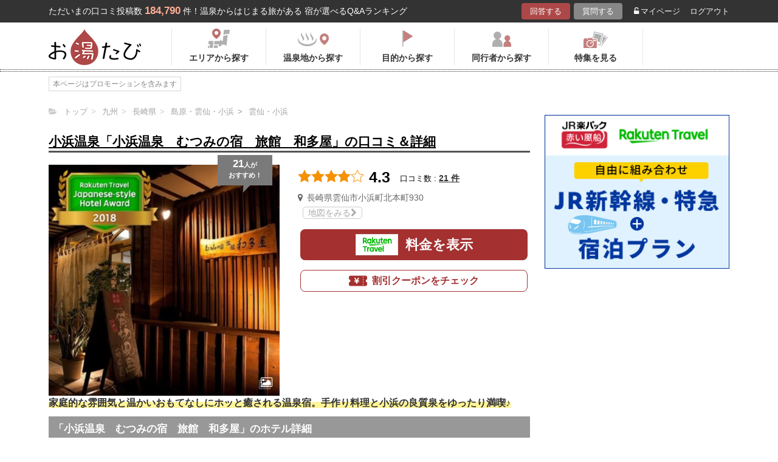

--- FILE ---
content_type: text/html; charset=UTF-8
request_url: https://oyutabi.biglobe.ne.jp/h45284/
body_size: 18740
content:
<!doctype html>
<html lang="ja">
<head>
        <!-- Optimize Next -->
    <script>(function(p,r,o,j,e,c,t,g){
            p['_'+t]={};g=r.createElement('script');g.src='https://www.googletagmanager.com/gtm.js?id=GTM-'+t;r[o].prepend(g);
            g=r.createElement('style');g.innerText='.'+e+t+'{visibility:hidden!important}';r[o].prepend(g);
            r[o][j].add(e+t);setTimeout(function(){if(r[o][j].contains(e+t)){r[o][j].remove(e+t);p['_'+t]=0}},c)
        })(window,document,'documentElement','classList','loading',2000,'KCD9HMSQ')</script>
    <!-- End Optimize Next -->
    <meta charset="utf-8">
    <meta name="viewport" content="width=device-width, initial-scale=1">
    <title>小浜温泉「小浜温泉　むつみの宿　旅館　和多屋」の口コミ＆詳細 | お湯たび</title>
    <meta name="description" content="あたたかいおもてなしとアットホームさが魅力の旅館です。昔ながらの旅館なので古さはありますが、新鮮さが売りのお料理や良質のお湯が自慢です。朝夕食付きで11000円という魅力ある料金はまさに家族連れに最適です。さらに貸切風呂が利用できるのも嬉しいですし、近くにコンビニ等もあり、急な買い物にも便利です。エコノミーに家族旅行を楽しめる小浜温泉の旅館です。「小浜温泉　むつみの宿　旅館　和多屋」">

    <link rel="icon" href="/img/favicon/favicon16.png" sizes="16x16" type="image/png">
<link rel="icon" href="/img/favicon/favicon32.png" sizes="32x32" type="image/png">
<link rel="icon" href="/img/favicon/favicon192.png" sizes="192x192" type="image/png">

    <meta property="og:title" content="小浜温泉「小浜温泉　むつみの宿　旅館　和多屋」の口コミ＆詳細">
    <meta property="og:url" content="https://oyutabi.biglobe.ne.jp/h45284/">
            <meta property="og:type" content="article">
        <meta property="og:locale" content="ja_JP">
    <meta property="og:site_name" content="お湯たび">
    <meta property="og:image" content="https://img.travel.rakuten.co.jp/share/HOTEL/84858/84858.jpg">
    <meta property="og:description" content="あたたかいおもてなしとアットホームさが魅力の旅館です。昔ながらの旅館なので古さはありますが、新鮮さが売りのお料理や良質のお湯が自慢です。朝夕食付きで11000円という魅力ある料金はまさに家族連れに最適です。さらに貸切風呂が利用できるのも嬉しいですし、近くにコンビニ等もあり、急な買い物にも便利です。エコノミーに家族旅行を楽しめる小浜温泉の旅館です。「小浜温泉　むつみの宿　旅館　和多屋」">

<!--[if lt IE 9]>
<script src="https://img.gpoint.co.jp/common/js/html5shiv.js"></script>
<script src="https://img.gpoint.co.jp/common/js/css3-mediaqueries.js"></script>
<![endif]-->
<script>
        
    document.addEventListener('error', function (e) {
        if (e.target.nodeName === 'IMG') {
            e.target.src = '/img/dummy.gif';
        }
    }, true);
    
</script>


<script>
    
    if (location.pathname.indexOf('/admin/') !== 0 && 'serviceWorker' in navigator) {
        navigator.serviceWorker.getRegistration().then((registration) => {
            if (registration !== undefined) {
                registration.unregister();
                console.log('ServiceWorker unregistered');
            } else {
                console.log('ServiceWorker has not registration');
            }
        }).catch(function (err) {
            console.log('ServiceWorker unregister failed: ', err);
        });
    }
    
</script>

<link rel="stylesheet" href="https://maxcdn.bootstrapcdn.com/font-awesome/4.7.0/css/font-awesome.min.css">
    <script type="application/ld+json">[{"@context":"http:\/\/schema.org","@type":"Article","name":"\u304a\u6e6f\u305f\u3073","headline":"\u5c0f\u6d5c\u6e29\u6cc9\u300c\u5c0f\u6d5c\u6e29\u6cc9\u3000\u3080\u3064\u307f\u306e\u5bbf\u3000\u65c5\u9928\u3000\u548c\u591a\u5c4b\u300d\u306e\u53e3\u30b3\u30df\uff06\u8a73\u7d30 | \u304a\u6e6f\u305f\u3073","mainEntityOfPage":{"@type":"WebPage","@id":"https:\/\/oyutabi.biglobe.ne.jp\/h45284\/"},"image":{"@type":"ImageObject","url":"https:\/\/img.travel.rakuten.co.jp\/HIMG\/300\/84858.jpg","width":696,"height":479},"datePublished":"2020-12-04T10:53:37+09:00","dateModified":"2025-08-04T20:21:05+09:00","author":{"@type":"Person","name":""},"publisher":{"@type":"Organization","name":"\u304a\u6e6f\u305f\u3073\u7de8\u96c6\u90e8","logo":{"@type":"ImageObject","url":"https:\/\/oyutabi.biglobe.ne.jp\/img\/logo_oyutabi.png","width":152,"height":59}},"description":"\u3042\u305f\u305f\u304b\u3044\u304a\u3082\u3066\u306a\u3057\u3068\u30a2\u30c3\u30c8\u30db\u30fc\u30e0\u3055\u304c\u9b45\u529b\u306e\u65c5\u9928\u3067\u3059\u3002\u6614\u306a\u304c\u3089\u306e\u65c5\u9928\u306a\u306e\u3067\u53e4\u3055\u306f\u3042\u308a\u307e\u3059\u304c\u3001\u65b0\u9bae\u3055\u304c\u58f2\u308a\u306e\u304a\u6599\u7406\u3084\u826f\u8cea\u306e\u304a\u6e6f\u304c\u81ea\u6162\u3067\u3059\u3002\u671d\u5915\u98df\u4ed8\u304d\u306711000\u5186\u3068\u3044\u3046\u9b45\u529b\u3042\u308b\u6599\u91d1\u306f\u307e\u3055\u306b\u5bb6\u65cf\u9023\u308c\u306b\u6700\u9069\u3067\u3059\u3002\u3055\u3089\u306b\u8cb8\u5207\u98a8\u5442\u304c\u5229\u7528\u3067\u304d\u308b\u306e\u3082\u5b09\u3057\u3044\u3067\u3059\u3057\u3001\u8fd1\u304f\u306b\u30b3\u30f3\u30d3\u30cb\u7b49\u3082\u3042\u308a\u3001\u6025\u306a\u8cb7\u3044\u7269\u306b\u3082\u4fbf\u5229\u3067\u3059\u3002\u30a8\u30b3\u30ce\u30df\u30fc\u306b\u5bb6\u65cf\u65c5\u884c\u3092\u697d\u3057\u3081\u308b\u5c0f\u6d5c\u6e29\u6cc9\u306e\u65c5\u9928\u3067\u3059\u3002\u300c\u5c0f\u6d5c\u6e29\u6cc9\u3000\u3080\u3064\u307f\u306e\u5bbf\u3000\u65c5\u9928\u3000\u548c\u591a\u5c4b\u300d"},{"@context":"http:\/\/schema.org","@type":"LodgingBusiness","name":"\u5c0f\u6d5c\u6e29\u6cc9\u3000\u3080\u3064\u307f\u306e\u5bbf\u3000\u65c5\u9928\u3000\u548c\u591a\u5c4b","image":"https:\/\/img.travel.rakuten.co.jp\/HIMG\/300\/84858.jpg","aggregateRating":{"@type":"AggregateRating","ratingValue":"4.3","reviewCount":"21"},"address":{"@type":"PostalAddress","streetAddress":"","addressRegion":"","postalCode":"\u3012854-0514","addressCountry":{"@type":"Country","name":"\u65e5\u672c"}}}]</script>

    <link rel="canonical" href="https://oyutabi.biglobe.ne.jp/h45284/">

    <link rel="stylesheet" href="https://cdnjs.cloudflare.com/ajax/libs/Swiper/3.4.1/css/swiper.min.css">
    <link rel="stylesheet" media="all" href="https://oyutabi.biglobe.ne.jp/css/ranking-qa.css?ver="/>
    <link rel="stylesheet" media="all" href="https://oyutabi.biglobe.ne.jp/css/menu.css?ver="/>
    <link rel="stylesheet" media="all" href="https://oyutabi.biglobe.ne.jp/css/widgets/related_themes.css?ver="/>
    <link href="/css/snitch-modal.css" rel="stylesheet" type="text/css">
    <!-- Google Tag Manager -->
<script>(function (w, d, s, l, i) {
        w[l] = w[l] || [];
        w[l].push({
            'gtm.start':
                new Date().getTime(), event: 'gtm.js'
            });
        var f = d.getElementsByTagName(s)[0],
            j = d.createElement(s), dl = l != 'dataLayer' ? '&l=' + l : '';
        j.async = true;
        j.src =
            'https://www.googletagmanager.com/gtm.js?id=' + i + dl;
        f.parentNode.insertBefore(j, f);
        })(window, document, 'script', 'dataLayer', 'GTM-MNS5LCX');</script>
<!-- End Google Tag Manager -->
<!-- Global site tag (gtag.js) - Google Analytics -->

    <script async src="https://www.googletagmanager.com/gtag/js?id=UA-138034717-1"></script>
    <script>
        window.dataLayer = window.dataLayer || [];
        function gtag(){dataLayer.push(arguments);}
        gtag('js', new Date());

        gtag('config', 'UA-138034717-1');
    </script>
</head>

<body>
<!-- Google Tag Manager (noscript) -->
<noscript>
    <iframe src="https://www.googletagmanager.com/ns.html?id=GTM-MNS5LCX"
            height="0" width="0" style="display:none;visibility:hidden"></iframe>
</noscript>
<!-- End Google Tag Manager (noscript) -->
<!--▼headerSP▼-->
<header>
    <nav class="sp-header nopc">
        <ul class="sp-header-btn">
            <li class="sp-header-logo">
                <a href="/">
                    <img src="https://oyutabi.biglobe.ne.jp/img/logo_oyutabi.png" alt="お湯たび" width="100" height="39">
                </a>
            </li>
            <!-- TODO: 検索
            <li class="sp-header-search"> <i class="fa fa-search" aria-hidden="true"></i> <span>検索</span> </li>
            -->
            </li>
            <label for="trigger">
                <div class="sp-header-menu"> <i class="fa fa-bars" aria-hidden="true"></i><span>メニュー</span> </div>
            </label>
            <div class="modal_wrap">
                <input id="trigger" type="checkbox">
                <div class="modal_overlay">
                    <label for="trigger" class="modal_trigger"></label>
                    <div class="modal_content">
                        <label for="trigger" class="close_button">×</label>
                        <div class="top-botton">
                            <div class="btn-header-a"><a href="/rec/#question-area">回答する</a></div>
                            <div class="btn-header-q"><a href="/post/">質問する</a></div>
                        </div>
                        <ul class="fullmod-body">
							<li><a class="drawer-menu-item arrow" href="/">お湯たびトップページ</a></li>
                            <li><a class="drawer-menu-item arrow" href="/area/">エリアから探す</a></li>
                            <li><a class="drawer-menu-item arrow" href="/spot/">温泉地から探す</a></li>
                            <li><a class="drawer-menu-item arrow" href="/purpose/">目的から探す</a></li>
                            <li><a class="drawer-menu-item arrow" href="/who/">同行者から探す</a></li>
                            <li><a class="drawer-menu-item arrow" href="/feature/?utm_source=bnr&utm_campaign=menu">特集を見る</a></li>
                            <!-- TODO Phase 2
                            <li><a class="drawer-menu-item arrow" href="/mypage/like/">お気に入り</a></li>
                            -->
                            <li><a class="drawer-menu-item arrow" href="/mypage/theme/">マイページ</a></li>
                                                            <li><a class="drawer-menu-item arrow" href="/auth/logout/">ログアウト</a></li>
                                                        <li><a class="drawer-menu-item arrow" href="/guide/">ご利用ガイド</a></li>
                        </ul>
                    </div>
                </div>
            </div>
            </li>
        </ul>
    </nav>
</header>
<!--▲headerSP▲-->

<div id="gpointbody_qg">


    <!--header-->
    <header>
    <div class="pc-header nosp">
        <div class="header-top-area">
            <div class="header-top clearfix">
                <p class="leadtext pc-header-notext">ただいまの口コミ投稿数<span
                            class="leadtext-color">184,790</span>件！温泉からはじまる旅がある 宿が選べるQ&Aランキング
                </p>
                <ul class="header-top-btn">
                    <li class="btn-header-a">
                        <a href="/rec/#question-area">回答する</a>
                    </li>
                    <li class="btn-header-q">
                        <a href="/post/">質問する</a>
                    </li>
                                        <li class="btn-header-text">
                        <a href="/mypage/theme/">
                            <i class="fa fa-unlock-alt" aria-hidden="true"></i>マイページ</a>
                    </li>
                    <li class="btn-header-text">
                                                    <a href="/auth/logout/">ログアウト</a>
                                            </li>
                </ul>
            </div>
        </div>
        <div class="header-bottom-area">
            <div class="header-bottom">
                <a href="/">
                    <img src="https://oyutabi.biglobe.ne.jp/img/logo_oyutabi.png" alt="お湯たび" class="oyutabi-logo" width="152" height="59">
                </a>
                <ul class="header-bottom-btn" itemscope itemtype="http://www.schema.org/SiteNavigationElement">
                    <li class="header-bottom-btn-area" itemprop="name">
                        <a href="/area/" itemprop="URL">
                            <span>エリアから探す</span>
                        </a>
                    </li>
                    <li class="header-bottom-btn-onsen" itemprop="name">
                        <a href="/spot/" itemprop="URL">
                            <span>温泉地から探す</span>
                        </a>
                    </li>
                    <li class="header-bottom-btn-purpose" itemprop="name">
                        <a href="/purpose/" itemprop="URL">
                            <span>目的から探す</span>
                        </a>
                    </li>
                    <li class="header-bottom-btn-partner" itemprop="name">
                        <a href="/who/" itemprop="URL">
                            <span>同行者から探す</span>
                        </a>
                    </li>
                    <li class="header-bottom-btn-feature" itemprop="name">
                        <a href="/feature/?utm_source=bnr&utm_campaign=menu" itemprop="URL">
                            <span>特集を見る</span>
                        </a>
                    </li>
                </ul>
            </div>
        </div>
    </div>
</header>




    <!--main-->
    <main>
        <article>

            <!-- --todo-- パンくず -->
                <ul class="panlist plist-tag nosp"
        itemscope itemtype="http://schema.org/BreadcrumbList">
        <li itemprop="itemListElement" itemscope itemtype="http://schema.org/ListItem">
            <i class="fa fa-folder-open" aria-hidden="true"></i>
            <a itemprop="item" href="/">
                <span itemprop="name">トップ</span>
            </a>
            <meta itemprop="position" content="1" />
        </li>
                    <li itemprop="itemListElement" itemscope itemtype="http://schema.org/ListItem">
                <a itemprop="item" href="/00b014/">
                    <span itemprop="name">九州</span>
                </a>
                <meta itemprop="position" content="2" />
            </li>
                    <li itemprop="itemListElement" itemscope itemtype="http://schema.org/ListItem">
                <a itemprop="item" href="/420000/">
                    <span itemprop="name">長崎県</span>
                </a>
                <meta itemprop="position" content="3" />
            </li>
                    <li itemprop="itemListElement" itemscope itemtype="http://schema.org/ListItem">
                <a itemprop="item" href="/42b008/">
                    <span itemprop="name">島原・雲仙・小浜</span>
                </a>
                <meta itemprop="position" content="4" />
            </li>
                    <li itemprop="itemListElement" itemscope itemtype="http://schema.org/ListItem">
                <a itemprop="item" href="/42b009/">
                    <span itemprop="name">雲仙・小浜</span>
                </a>
                <meta itemprop="position" content="5" />
            </li>
            </ul>

            <section class="ranking-area hotelinfo-area">
                                    <div class="hotel-box">
                        <div class="hotel-name"><h1><a href="https://hb.afl.rakuten.co.jp/hgc/1801b452.a40c5ce0.1801b453.276a899c/?pc=https%3A%2F%2Ftravel.rakuten.co.jp%2FHOTEL%2F84858%2F84858_std.html"
                                                       target="_blank"
                                                       rel="nofollow sponsored noopener">小浜温泉「小浜温泉　むつみの宿　旅館　和多屋」の口コミ＆詳細</a>
                            </h1></div>

                        <div class="hotel-box-in">
                            <div class="hotel-img">
                                <div class="hotel-push"><span class="squ-txt"><span class="red"><span
                                                class="choice">21</span>人</span>が<span
                                                class="nosp"><br></span>おすすめ！</span>
                                </div>
                                                                                                    <a href="https://hb.afl.rakuten.co.jp/hgc/1801b452.a40c5ce0.1801b453.276a899c/?pc=http%3A%2F%2Ftravel.rakuten.co.jp%2FHOTEL%2F84858%2Fgallery.html" class="ranking_qa_img" target="_blank" rel="nofollow" data-rank="1" data-click-count-hotelid="45284">
                                                                                                                            <img class="js-lazy-image" src="https://oyutabi.biglobe.ne.jp/img/dummy.gif"
                                                 data-src="https://img.travel.rakuten.co.jp/HIMG/300/84858.jpg" alt="小浜温泉　むつみの宿　旅館　和多屋"
                                                 border="0">
                                                                                <div class="more_img_link">
                                            <i class="fa fa-picture-o" aria-hidden="true"></i>
                                            <i class="fa fa-picture-o" aria-hidden="true"></i>
                                        </div>
                                    </a>
                                                                </div>
                            <div class="hotel-info">
                                <ul class="point">
                                                                        <li>
                                        <img src="https://oyutabi.biglobe.ne.jp/img/icon_star40.png"></img><span
                                                class="points-txt">4.3</span></li>
                                                                        <li class="points-comment">口コミ数 : <a href="/h45284/">21
                                            件</a></li>
                                </ul>
                                <!-- --todo-- エリア順位 -->
                                <!--p class="area-rank">東京都で 1546 軒中 9 位のホテル / 旅館</p-->
                                <p class="add">
                                    <i class="fa fa-map-marker" aria-hidden="true"></i>
                                    長崎県雲仙市小浜町北本町930
                                    <span class="map nosp">
                                                                                    <a href="https://hb.afl.rakuten.co.jp/hgc/1801b452.a40c5ce0.1801b453.276a899c/?pc=http%3A%2F%2Ftravel.rakuten.co.jp%2FHOTEL%2F84858%2Frtmap.html"
                                               target="_blank" rel="sponsored noopener"
                                               data-click-count-hotelid="45284"
                                            >
                                                地図をみる<i class="fa fa-chevron-right" aria-hidden="true"></i>
                                            </a>
                                                                            </span>
                                </p>
                                <div class="input__btn__area">
            <p class="btn-lowest">
                        <a href="https://hb.afl.rakuten.co.jp/hgc/1801b452.a40c5ce0.1801b453.276a899c/?pc=http%3A%2F%2Fhotel.travel.rakuten.co.jp%2Fhotelinfo%2Fplan%2F84858%23sort_kin_min" class="ranking_qa_btn" target="_blank" rel="nofollow" data-rank="1" data-click-count-hotelid="45284">
                <span class="flex-column"><img src="/img/shopbnr/GA0000105317.gif" alt="楽天トラベル" width="70" height="35"><span class="txt-column">料金を表示</span></span>
            </a>
        </p>
        </div>
<div class="chkcoupon-box">
    <a href="https://hb.afl.rakuten.co.jp/hgc/1801b452.a40c5ce0.1801b453.276a899c/?pc=https%3A%2F%2Fcoupon.travel.rakuten.co.jp%2Fcoupon%2Fhotel%2F84858" class="chkcoupon-btn" target="_blank" rel="sponsored noopener"><img src="/img/ico_coupon_rd.svg" alt="" width="30" height="18">割引クーポンをチェック</a>
    <div class="chkcoupon-ribbon is-left"></div>
    <div class="chkcoupon-ribbon is-right"></div>
</div>
                            </div>
                        </div>


                        
                                                                            <div class="hotel-detail-data">
                                <div class="lead-txt">
                                                                            <p>家庭的な雰囲気と温かいおもてなしにホッと癒される温泉宿。手作り料理と小浜の良質泉をゆったり満喫♪</p>
                                                                    </div>
                                <h2>「小浜温泉　むつみの宿　旅館　和多屋」のホテル詳細</h2>
                                <div class="accord-wrap">
                                    <input id="trigger1" class="accord-trigger" type="checkbox">
                                    <label class="accord-btn" for="trigger1"></label>
                                    <div class="accord-item">
                                                                                    <h3>温泉</h3>
                                                                                            <dl>
                                                    <dt>お風呂の種類</dt>
                                                    <dd>大浴場、家族風呂、天然温泉</dd>
                                                </dl>
                                                                                                                                        <dl>
                                                    <dt>泉質</dt>
                                                    <dd>ナトリウム塩化物泉</dd>
                                                </dl>
                                                                                                                                        <dl>
                                                    <dt>効能</dt>
                                                    <dd>外傷、筋肉痛、リウマチ・神経病</dd>
                                                </dl>
                                                                                                                                                                        <h3>食事場所</h3>
                                                                                            <dl>
                                                    <dt>朝食</dt>
                                                    <dd>個室、食事処</dd>
                                                </dl>
                                                                                                                                        <dl>
                                                    <dt>夕食</dt>
                                                    <dd>個室、食事処</dd>
                                                </dl>
                                                                                                                                                                        <h3>チェックイン・チェックアウト時間</h3>
                                                                                            <dl>
                                                    <dt>チェックイン</dt>
                                                    <dd>15:00(最終チェックイン：23:00)</dd>
                                                </dl>
                                                                                                                                        <dl>
                                                    <dt>チェックアウト</dt>
                                                    <dd>10:00</dd>
                                                </dl>
                                                                                                                                                                        <h3>交通アクセス</h3>
                                            <p class="txt-area">諫早駅よりお車にて４５分</p>
                                                                                <p class="teikyo">提供：楽天トラベル</p>
                                        <div class="btn-hotel"><a href="https://hb.afl.rakuten.co.jp/hgc/1801b452.a40c5ce0.1801b453.276a899c/?pc=https%3A%2F%2Ftravel.rakuten.co.jp%2FHOTEL%2F84858%2F84858_std.html" target="_blank" rel="sponsored noopener">楽天トラベルで<span>ホテル詳細を詳しく見る</span></a></div>
                                    </div>
                                </div>
                            </div>
                                                <div class="sub-title mt16">
                            <h2><span class="sub-ttl-m">「小浜温泉　むつみの宿　旅館　和多屋」についての口コミ</span></h2>
                        </div>

                                                    <div class="answer-box">
                                <ul class="ans-comment">
                                    <li>
                                        <div class="comment-ttl">
                                            <div class="mr8"><h3>アットホームでリーズナブルさが魅力の旅館</h3></div>
                                            <div>
    <a href="javascript:void(0)"
       onclick="switchLikeAnswer(176498);">
        <span id="like-area-176498"
              class="comment-like like-off">
            <span>
                <i id="like-icon-176498"
                   class="fa fa-heart-o" aria-hidden="true"></i>
                <span class="nosp">いいね！</span>
            </span>
            <span id="like-num-176498"
                  >
                0
            </span>
        </span>
    </a>
</div>                                        </div>
                                    </li>
                                    <li>
                                        あたたかいおもてなしとアットホームさが魅力の旅館です。昔ながらの旅館なので古さはありますが、新鮮さが売りのお料理や良質のお湯が自慢です。朝夕食付きで11000円という魅力ある料金はまさに家族連れに最適です。さらに貸切風呂が利用できるのも嬉しいですし、近くにコンビニ等もあり、急な買い物にも便利です。エコノミーに家族旅行を楽しめる小浜温泉の旅館です。
                                        <div class="qa-ttl">
                                            <p><i class="fa fa-commenting" aria-hidden="true"></i>回答された質問：<a href="/t7462/">小浜温泉で家族旅行におすすめのファミリー向け温泉宿は？</a></p>
                                        </div>
                                        <div class="post-user-name small-gray">
                                                <span class="official-user-icon-box">
        <img src="/img/guide/official-user/icon_official.png" class="official-user-icon" alt="" width="24" height="24">
    </span>
                                            hahataさんの回答（投稿日：2025/8/ 4）
                                        </div>
                                    </li>
                                </ul>
                                <p class="comment-report">
    <a href="javascript:void(0)" onclick="snitchModal(176498)" data-target="modal-pic" class="modal_open">通報する</a>
</p>                            </div>
                                                    <div class="answer-box">
                                <ul class="ans-comment">
                                    <li>
                                        <div class="comment-ttl">
                                            <div class="mr8"><h3>家庭的な雰囲気と温かいおもてなしが心地よい小さな温泉宿</h3></div>
                                            <div>
    <a href="javascript:void(0)"
       onclick="switchLikeAnswer(153999);">
        <span id="like-area-153999"
              class="comment-like like-off">
            <span>
                <i id="like-icon-153999"
                   class="fa fa-heart-o" aria-hidden="true"></i>
                <span class="nosp">いいね！</span>
            </span>
            <span id="like-num-153999"
                  >
                0
            </span>
        </span>
    </a>
</div>                                        </div>
                                    </li>
                                    <li>
                                        小浜温泉にお越しでしたら「むつみの宿　旅館　和多屋」はいかがでしょうか。家庭的な雰囲気と温かいおもてなしが心地よい小さな温泉宿です。温泉は体がよく温まる美肌のナトリウム塩化物泉で大浴場や家族風呂などで気持ちよく湯あみできます。夕食は新鮮な海の幸や地元の農家から仕入れた新鮮な野菜をたっぷり使った創作会席が味わえます。２食付きで十分ご予算内で利用できます。
                                        <div class="qa-ttl">
                                            <p><i class="fa fa-commenting" aria-hidden="true"></i>回答された質問：<a href="/t7462/">小浜温泉で家族旅行におすすめのファミリー向け温泉宿は？</a></p>
                                        </div>
                                        <div class="post-user-name small-gray">
                                                <span class="official-user-icon-box">
        <img src="/img/guide/official-user/icon_official.png" class="official-user-icon" alt="" width="24" height="24">
    </span>
                                            Natural Scienceさんの回答（投稿日：2024/11/ 8）
                                        </div>
                                    </li>
                                </ul>
                                <p class="comment-report">
    <a href="javascript:void(0)" onclick="snitchModal(153999)" data-target="modal-pic" class="modal_open">通報する</a>
</p>                            </div>
                                                    <div class="answer-box">
                                <ul class="ans-comment">
                                    <li>
                                        <div class="comment-ttl">
                                            <div class="mr8"><h3>全10室限定の家庭的な雰囲気の癒し宿です。</h3></div>
                                            <div>
    <a href="javascript:void(0)"
       onclick="switchLikeAnswer(133218);">
        <span id="like-area-133218"
              class="comment-like like-off">
            <span>
                <i id="like-icon-133218"
                   class="fa fa-heart-o" aria-hidden="true"></i>
                <span class="nosp">いいね！</span>
            </span>
            <span id="like-num-133218"
                  >
                0
            </span>
        </span>
    </a>
</div>                                        </div>
                                    </li>
                                    <li>
                                        小浜温泉にお越しでしたら「和多屋」はいかがでしょうか。全10室限定の家庭的な雰囲気の癒し宿です。温泉は体が良く温まる美肌のナトリウム塩化物泉でゆったりとした大浴場やプライベートに湯あみできる貸切風呂も用意しています。夕食は夕食は近海産の新鮮な海の幸・地元の農家から仕入れた新鮮な旬の野菜をたっぷり使った創作会席でご予算内でリーズナブルに利用できます。
                                        <div class="qa-ttl">
                                            <p><i class="fa fa-commenting" aria-hidden="true"></i>回答された質問：<a href="/t7462/">小浜温泉で家族旅行におすすめのファミリー向け温泉宿は？</a></p>
                                        </div>
                                        <div class="post-user-name small-gray">
                                                <span class="official-user-icon-box">
        <img src="/img/guide/official-user/icon_official.png" class="official-user-icon" alt="" width="24" height="24">
    </span>
                                            Behind The Lineさんの回答（投稿日：2024/4/ 2）
                                        </div>
                                    </li>
                                </ul>
                                <p class="comment-report">
    <a href="javascript:void(0)" onclick="snitchModal(133218)" data-target="modal-pic" class="modal_open">通報する</a>
</p>                            </div>
                                                    <div class="answer-box">
                                <ul class="ans-comment">
                                    <li>
                                        <div class="comment-ttl">
                                            <div class="mr8"><h3>【平日限定】一泊二食和室１２畳で一人8,800円！</h3></div>
                                            <div>
    <a href="javascript:void(0)"
       onclick="switchLikeAnswer(128220);">
        <span id="like-area-128220"
              class="comment-like like-off">
            <span>
                <i id="like-icon-128220"
                   class="fa fa-heart-o" aria-hidden="true"></i>
                <span class="nosp">いいね！</span>
            </span>
            <span id="like-num-128220"
                  >
                0
            </span>
        </span>
    </a>
</div>                                        </div>
                                    </li>
                                    <li>
                                        予算一人8,800円は、お子様の分はどうカウントされているのか分からないが、当館が一番安いだろうと思う。夕食は、地元食材を使った家庭料理のようなコースになり、朝は定番の朝定食だ。風呂は大浴場が男女別に有り、無料の予約不要の貸切風呂が有る。空いていれば何度でも入れる。お子様の価格は、食事、寝具にもよるが、未就学児なので一般的には大人料金の半額位だと思うが。
                                        <div class="qa-ttl">
                                            <p><i class="fa fa-commenting" aria-hidden="true"></i>回答された質問：<a href="/t4958/">冬休みの仲良しグループ旅行！幼稚園児とママの３親子で泊まれるお宿</a></p>
                                        </div>
                                        <div class="post-user-name small-gray">
                                                <span class="official-user-icon-box">
        <img src="/img/guide/official-user/icon_official.png" class="official-user-icon" alt="" width="24" height="24">
    </span>
                                            Shinryukenさんの回答（投稿日：2024/1/25）
                                        </div>
                                    </li>
                                </ul>
                                <p class="comment-report">
    <a href="javascript:void(0)" onclick="snitchModal(128220)" data-target="modal-pic" class="modal_open">通報する</a>
</p>                            </div>
                                                    <div class="answer-box">
                                <ul class="ans-comment">
                                    <li>
                                        <div class="comment-ttl">
                                            <div class="mr8"><h3>全10室の小さくて家庭的な雰囲気の温泉宿です。</h3></div>
                                            <div>
    <a href="javascript:void(0)"
       onclick="switchLikeAnswer(124340);">
        <span id="like-area-124340"
              class="comment-like like-off">
            <span>
                <i id="like-icon-124340"
                   class="fa fa-heart-o" aria-hidden="true"></i>
                <span class="nosp">いいね！</span>
            </span>
            <span id="like-num-124340"
                  >
                0
            </span>
        </span>
    </a>
</div>                                        </div>
                                    </li>
                                    <li>
                                        小浜温泉にお越しでしたら「旅館　和多屋」はいかがでしょうか。全10室の小さくて家庭的な雰囲気の温泉宿です。温泉は体の芯から温まるナトリウム塩化物泉でゆったりとした大浴場や貸切風呂で湯あみできます。夕食は近海の海の幸や地場の野菜などを使った手作り料理で2食付きでご予算内で利用できます。客室も落ち着きのある広い和室を用意しています。
                                        <div class="qa-ttl">
                                            <p><i class="fa fa-commenting" aria-hidden="true"></i>回答された質問：<a href="/t4960/">小浜温泉でご馳走三昧！夫婦2人で食べ尽くしの宿</a></p>
                                        </div>
                                        <div class="post-user-name small-gray">
                                                <span class="official-user-icon-box">
        <img src="/img/guide/official-user/icon_official.png" class="official-user-icon" alt="" width="24" height="24">
    </span>
                                            Natural Scienceさんの回答（投稿日：2023/11/20）
                                        </div>
                                    </li>
                                </ul>
                                <p class="comment-report">
    <a href="javascript:void(0)" onclick="snitchModal(124340)" data-target="modal-pic" class="modal_open">通報する</a>
</p>                            </div>
                                                    <div class="answer-box">
                                <ul class="ans-comment">
                                    <li>
                                        <div class="comment-ttl">
                                            <div class="mr8"><h3>一日10組限定の家庭的な雰囲気の旅館</h3></div>
                                            <div>
    <a href="javascript:void(0)"
       onclick="switchLikeAnswer(108293);">
        <span id="like-area-108293"
              class="comment-like like-off">
            <span>
                <i id="like-icon-108293"
                   class="fa fa-heart-o" aria-hidden="true"></i>
                <span class="nosp">いいね！</span>
            </span>
            <span id="like-num-108293"
                  >
                0
            </span>
        </span>
    </a>
</div>                                        </div>
                                    </li>
                                    <li>
                                        小浜温泉でしたら「旅館　和多屋」はいかがでしょうか。一日10組限定の家庭的な雰囲気の旅館です。客室は10畳や12畳の広く落ち着いた和室を用意していますので5人でも一室で宿泊できます。夕食は地元産の新鮮な海の幸や新鮮な旬の野菜を使った創作会席で2食付きで十分ご予算内で利用できます。温泉は少し熱めのナトリウム塩化物泉でリフレッシュできます。
                                        <div class="qa-ttl">
                                            <p><i class="fa fa-commenting" aria-hidden="true"></i>回答された質問：<a href="/t3570/">冬に友人5人で小浜温泉！一緒の部屋で楽しみたい</a></p>
                                        </div>
                                        <div class="post-user-name small-gray">
                                                <span class="official-user-icon-box">
        <img src="/img/guide/official-user/icon_official.png" class="official-user-icon" alt="" width="24" height="24">
    </span>
                                            Natural Scienceさんの回答（投稿日：2023/4/ 5）
                                        </div>
                                    </li>
                                </ul>
                                <p class="comment-report">
    <a href="javascript:void(0)" onclick="snitchModal(108293)" data-target="modal-pic" class="modal_open">通報する</a>
</p>                            </div>
                                                    <div class="answer-box">
                                <ul class="ans-comment">
                                    <li>
                                        <div class="comment-ttl">
                                            <div class="mr8"><h3>古き良き古民家の温泉宿で深い情緒があります。</h3></div>
                                            <div>
    <a href="javascript:void(0)"
       onclick="switchLikeAnswer(107601);">
        <span id="like-area-107601"
              class="comment-like like-off">
            <span>
                <i id="like-icon-107601"
                   class="fa fa-heart-o" aria-hidden="true"></i>
                <span class="nosp">いいね！</span>
            </span>
            <span id="like-num-107601"
                  >
                0
            </span>
        </span>
    </a>
</div>                                        </div>
                                    </li>
                                    <li>
                                        小浜温泉でしたら「旅館 和多屋」はいかがでしょうか。古き良き古民家の温泉宿で深い情緒があります。こちらではお一人でも宿泊可能な素泊まりプランを用意しています。趣にある和室で料金もリーズナブルでおすすめです。温泉は天然かけ流しで熱めのお湯を楽しめます。大浴場と貸切の個室風呂があります。
                                        <div class="qa-ttl">
                                            <p><i class="fa fa-commenting" aria-hidden="true"></i>回答された質問：<a href="/t3544/">小浜温泉で1人利用でき、ゆっくりと落ち着ける宿</a></p>
                                        </div>
                                        <div class="post-user-name small-gray">
                                                <span class="official-user-icon-box">
        <img src="/img/guide/official-user/icon_official.png" class="official-user-icon" alt="" width="24" height="24">
    </span>
                                            Natural Scienceさんの回答（投稿日：2023/3/28）
                                        </div>
                                    </li>
                                </ul>
                                <p class="comment-report">
    <a href="javascript:void(0)" onclick="snitchModal(107601)" data-target="modal-pic" class="modal_open">通報する</a>
</p>                            </div>
                                                    <div class="answer-box">
                                <ul class="ans-comment">
                                    <li>
                                        <div class="comment-ttl">
                                            <div class="mr8"><h3>朝夕お部屋食なのでご夫婦でゆっくり食事できます</h3></div>
                                            <div>
    <a href="javascript:void(0)"
       onclick="switchLikeAnswer(80630);">
        <span id="like-area-80630"
              class="comment-like like-off">
            <span>
                <i id="like-icon-80630"
                   class="fa fa-heart-o" aria-hidden="true"></i>
                <span class="nosp">いいね！</span>
            </span>
            <span id="like-num-80630"
                  >
                0
            </span>
        </span>
    </a>
</div>                                        </div>
                                    </li>
                                    <li>
                                        小浜温泉にお越しでしたら「旅館　和多屋」はいかがでしょうか。全10室の家庭的な旅館です。夕食に地元で獲れる新鮮な海の幸や旬の野菜を使った創作会席料理が頂ける2食付きプランがあり1万円前後ととてもリーズナブルです。朝夕お部屋食なのでご夫婦でゆっくり食事できます。温泉はちょっと熱めのナトリウム塩化物泉で身体も良く温まります。
                                        <div class="qa-ttl">
                                            <p><i class="fa fa-commenting" aria-hidden="true"></i>回答された質問：<a href="/t4960/">小浜温泉でご馳走三昧！夫婦2人で食べ尽くしの宿</a></p>
                                        </div>
                                        <div class="post-user-name small-gray">
                                                <span class="official-user-icon-box">
        <img src="/img/guide/official-user/icon_official.png" class="official-user-icon" alt="" width="24" height="24">
    </span>
                                            Behind The Lineさんの回答（投稿日：2022/2/24）
                                        </div>
                                    </li>
                                </ul>
                                <p class="comment-report">
    <a href="javascript:void(0)" onclick="snitchModal(80630)" data-target="modal-pic" class="modal_open">通報する</a>
</p>                            </div>
                                                    <div class="answer-box">
                                <ul class="ans-comment">
                                    <li>
                                        <div class="comment-ttl">
                                            <div class="mr8"><h3>家庭的な暖かさがあるこじんまりした名旅館</h3></div>
                                            <div>
    <a href="javascript:void(0)"
       onclick="switchLikeAnswer(74154);">
        <span id="like-area-74154"
              class="comment-like like-off">
            <span>
                <i id="like-icon-74154"
                   class="fa fa-heart-o" aria-hidden="true"></i>
                <span class="nosp">いいね！</span>
            </span>
            <span id="like-num-74154"
                  >
                0
            </span>
        </span>
    </a>
</div>                                        </div>
                                    </li>
                                    <li>
                                        この旅館はこじんまりした旅館ではありますが、団体様々にも利用できるように、6畳から12畳まで幅広く和室があるため大人数でも大丈夫です。夕食はバイキングでなく、手が込んだ和会席を堪能でき、何と8500円という格安料金は魅力です。気楽に過ごせるという点で是非ともお奨めしたい旅館です。
                                        <div class="qa-ttl">
                                            <p><i class="fa fa-commenting" aria-hidden="true"></i>回答された質問：<a href="/t4958/">冬休みの仲良しグループ旅行！幼稚園児とママの３親子で泊まれるお宿</a></p>
                                        </div>
                                        <div class="post-user-name small-gray">
                                                <span class="official-user-icon-box">
        <img src="/img/guide/official-user/icon_official.png" class="official-user-icon" alt="" width="24" height="24">
    </span>
                                            hahataさんの回答（投稿日：2021/11/26）
                                        </div>
                                    </li>
                                </ul>
                                <p class="comment-report">
    <a href="javascript:void(0)" onclick="snitchModal(74154)" data-target="modal-pic" class="modal_open">通報する</a>
</p>                            </div>
                                                    <div class="answer-box">
                                <ul class="ans-comment">
                                    <li>
                                        <div class="comment-ttl">
                                            <div class="mr8"><h3>総檜造りの浴槽や貸切個室風呂に源泉が注ぎ込まれます</h3></div>
                                            <div>
    <a href="javascript:void(0)"
       onclick="switchLikeAnswer(48459);">
        <span id="like-area-48459"
              class="comment-like like-off">
            <span>
                <i id="like-icon-48459"
                   class="fa fa-heart-o" aria-hidden="true"></i>
                <span class="nosp">いいね！</span>
            </span>
            <span id="like-num-48459"
                  >
                0
            </span>
        </span>
    </a>
</div>                                        </div>
                                    </li>
                                    <li>
                                        小浜温泉にお越しでしたら、「和多屋」がいいと思います。客室は昔ながらの6、10畳の和室を用意。日本風のシンプルな内装で落ち着きがあります。温泉は天然温泉100％の掛け流し、泉質はナトリウム塩化物泉の塩湯です。総檜造りの浴槽や貸切個室風呂に源泉が注ぎ込まれます。料理は地元の食材を使った板長の手作りをいただけ、部屋食でいただけます。昭和40年築の古き良き古民家でもあります。
                                        <div class="qa-ttl">
                                            <p><i class="fa fa-commenting" aria-hidden="true"></i>回答された質問：<a href="/t3550/">小浜温泉で高齢者が利用しやすい部屋食の宿</a></p>
                                        </div>
                                        <div class="post-user-name small-gray">
                                                <span class="official-user-icon-box">
        <img src="/img/guide/official-user/icon_official.png" class="official-user-icon" alt="" width="24" height="24">
    </span>
                                            Behind The Lineさんの回答（投稿日：2020/12/19）
                                        </div>
                                    </li>
                                </ul>
                                <p class="comment-report">
    <a href="javascript:void(0)" onclick="snitchModal(48459)" data-target="modal-pic" class="modal_open">通報する</a>
</p>                            </div>
                                                    <div class="answer-box">
                                <ul class="ans-comment">
                                    <li>
                                        <div class="comment-ttl">
                                            <div class="mr8"><h3>昔ながらの日本風のシンプルな内装</h3></div>
                                            <div>
    <a href="javascript:void(0)"
       onclick="switchLikeAnswer(48136);">
        <span id="like-area-48136"
              class="comment-like like-off">
            <span>
                <i id="like-icon-48136"
                   class="fa fa-heart-o" aria-hidden="true"></i>
                <span class="nosp">いいね！</span>
            </span>
            <span id="like-num-48136"
                  >
                0
            </span>
        </span>
    </a>
</div>                                        </div>
                                    </li>
                                    <li>
                                        小浜温泉にお越しでしたら、「旅館　和多屋」がいいと思います。小浜温泉街の表通りである国道251号線沿いに位置する家庭的な温泉宿で、手頃な宿泊料金で利用できます。昭和40年築の古き良き古民家で、客室は6、10畳の和室を用意。昔ながらの日本風のシンプルな内装です。温泉は天然温泉100％の掛け流し、泉質はナトリウム塩化物泉の塩湯です。総檜造りの浴槽や貸切個室風呂に100度を越える源泉が注ぎ込まれます。素泊まりで格安に宿泊できます。
                                        <div class="qa-ttl">
                                            <p><i class="fa fa-commenting" aria-hidden="true"></i>回答された質問：<a href="/t3544/">小浜温泉で1人利用でき、ゆっくりと落ち着ける宿</a></p>
                                        </div>
                                        <div class="post-user-name small-gray">
                                                <span class="official-user-icon-box">
        <img src="/img/guide/official-user/icon_official.png" class="official-user-icon" alt="" width="24" height="24">
    </span>
                                            Behind The Lineさんの回答（投稿日：2020/12/15）
                                        </div>
                                    </li>
                                </ul>
                                <p class="comment-report">
    <a href="javascript:void(0)" onclick="snitchModal(48136)" data-target="modal-pic" class="modal_open">通報する</a>
</p>                            </div>
                                                    <div class="answer-box">
                                <ul class="ans-comment">
                                    <li>
                                        <div class="comment-ttl">
                                            <div class="mr8"><h3>1泊２食付きでこのお値段！余った予算はお土産に！</h3></div>
                                            <div>
    <a href="javascript:void(0)"
       onclick="switchLikeAnswer(120361);">
        <span id="like-area-120361"
              class="comment-like like-off">
            <span>
                <i id="like-icon-120361"
                   class="fa fa-heart-o" aria-hidden="true"></i>
                <span class="nosp">いいね！</span>
            </span>
            <span id="like-num-120361"
                  >
                0
            </span>
        </span>
    </a>
</div>                                        </div>
                                    </li>
                                    <li>
                                        まるで実家に帰省するような感覚で気兼ねなくゆる～く泊まれるあたたかみのあるお宿です。お子様連れの旅行でしたら温泉を貸切ることも可能です。家族みんなで檜風呂にゆっくりつかるひとときは極上もの！たっぷりの湯量と高めの塩湯が特徴です。夕食には地元でとれた新鮮な野菜と海の幸がたっぷりと堪能できます。1泊2食付きでなんと1万円以内で泊まれます。余った予算でお土産を買ったり、自宅用にも海の幸を買って帰ったらお家でお鍋もいいですね。また行きたくなるようなお宿でおすすめですよ。
                                        <div class="qa-ttl">
                                            <p><i class="fa fa-commenting" aria-hidden="true"></i>回答された質問：<a href="/t7462/">小浜温泉で家族旅行におすすめのファミリー向け温泉宿は？</a></p>
                                        </div>
                                        <div class="post-user-name small-gray">
                                                                                        シャボン玉さんの回答（投稿日：2023/9/20）
                                        </div>
                                    </li>
                                </ul>
                                <p class="comment-report">
    <a href="javascript:void(0)" onclick="snitchModal(120361)" data-target="modal-pic" class="modal_open">通報する</a>
</p>                            </div>
                                                    <div class="answer-box">
                                <ul class="ans-comment">
                                    <li>
                                        <div class="comment-ttl">
                                            <div class="mr8"><h3>グループ旅行に便利な予算内の宿。</h3></div>
                                            <div>
    <a href="javascript:void(0)"
       onclick="switchLikeAnswer(115269);">
        <span id="like-area-115269"
              class="comment-like like-off">
            <span>
                <i id="like-icon-115269"
                   class="fa fa-heart-o" aria-hidden="true"></i>
                <span class="nosp">いいね！</span>
            </span>
            <span id="like-num-115269"
                  >
                0
            </span>
        </span>
    </a>
</div>                                        </div>
                                    </li>
                                    <li>
                                        島原半島の西、雲仙岳からほどちか宿です。一泊朝食付きで6000円からとリーズナブルです。グループでの利用に最適です。夕陽と空を体感できるゆったりとした露天風呂があります。もちろん源泉掛け流しです。朝食は御部屋でいただけます。
                                        <div class="qa-ttl">
                                            <p><i class="fa fa-commenting" aria-hidden="true"></i>回答された質問：<a href="/t4958/">冬休みの仲良しグループ旅行！幼稚園児とママの３親子で泊まれるお宿</a></p>
                                        </div>
                                        <div class="post-user-name small-gray">
                                                                                        とりむさんの回答（投稿日：2023/7/ 6）
                                        </div>
                                    </li>
                                </ul>
                                <p class="comment-report">
    <a href="javascript:void(0)" onclick="snitchModal(115269)" data-target="modal-pic" class="modal_open">通報する</a>
</p>                            </div>
                                                    <div class="answer-box">
                                <ul class="ans-comment">
                                    <li>
                                        <div class="comment-ttl">
                                            <div class="mr8"><h3>お部屋食のできる小浜のお宿です</h3></div>
                                            <div>
    <a href="javascript:void(0)"
       onclick="switchLikeAnswer(84712);">
        <span id="like-area-84712"
              class="comment-like like-off">
            <span>
                <i id="like-icon-84712"
                   class="fa fa-heart-o" aria-hidden="true"></i>
                <span class="nosp">いいね！</span>
            </span>
            <span id="like-num-84712"
                  >
                0
            </span>
        </span>
    </a>
</div>                                        </div>
                                    </li>
                                    <li>
                                        小浜温泉で１万円程度の大変手ごろな価格で、新鮮なお魚のお刺身など、地元長崎の食材をたっぷり使った会席料理を、部屋食でいただける宿で、ご要望に沿うと思います。温泉は大浴場のほか家族風呂もあり、祖父母の方とのご入浴にもおすすめの宿です。
                                        <div class="qa-ttl">
                                            <p><i class="fa fa-commenting" aria-hidden="true"></i>回答された質問：<a href="/t3550/">小浜温泉で高齢者が利用しやすい部屋食の宿</a></p>
                                        </div>
                                        <div class="post-user-name small-gray">
                                                                                        わらびもちさんの回答（投稿日：2022/4/14）
                                        </div>
                                    </li>
                                </ul>
                                <p class="comment-report">
    <a href="javascript:void(0)" onclick="snitchModal(84712)" data-target="modal-pic" class="modal_open">通報する</a>
</p>                            </div>
                                                    <div class="answer-box">
                                <ul class="ans-comment">
                                    <li>
                                        <div class="comment-ttl">
                                            <div class="mr8"><h3>グループ旅行にちょうどいい宿</h3></div>
                                            <div>
    <a href="javascript:void(0)"
       onclick="switchLikeAnswer(80664);">
        <span id="like-area-80664"
              class="comment-like like-off">
            <span>
                <i id="like-icon-80664"
                   class="fa fa-heart-o" aria-hidden="true"></i>
                <span class="nosp">いいね！</span>
            </span>
            <span id="like-num-80664"
                  >
                0
            </span>
        </span>
    </a>
</div>                                        </div>
                                    </li>
                                    <li>
                                        「和多屋」はグループ旅行にちょうどいいにぎわいと落ち着きがある旅館で、お子様連れに安心感をもって楽しめます。家族での利用であればお部屋は10畳などがお勧めですが、和室で馴染みやすい雰囲気に包まれリラックスしやすいです。グループ旅行ということですが、食事は部屋食となります。しかし温泉で待ち合わせなどして皆で楽しめるので盛り上がりやすく、楽しい会話などが弾む時間が過ごしやすいです。
                                        <div class="qa-ttl">
                                            <p><i class="fa fa-commenting" aria-hidden="true"></i>回答された質問：<a href="/t4958/">冬休みの仲良しグループ旅行！幼稚園児とママの３親子で泊まれるお宿</a></p>
                                        </div>
                                        <div class="post-user-name small-gray">
                                                                                        ヤギヌマさんの回答（投稿日：2022/2/24）
                                        </div>
                                    </li>
                                </ul>
                                <p class="comment-report">
    <a href="javascript:void(0)" onclick="snitchModal(80664)" data-target="modal-pic" class="modal_open">通報する</a>
</p>                            </div>
                                                    <div class="answer-box">
                                <ul class="ans-comment">
                                    <li>
                                        <div class="comment-ttl">
                                            <div class="mr8"><h3>8500円のリーズナブルブルプラン</h3></div>
                                            <div>
    <a href="javascript:void(0)"
       onclick="switchLikeAnswer(74699);">
        <span id="like-area-74699"
              class="comment-like like-off">
            <span>
                <i id="like-icon-74699"
                   class="fa fa-heart-o" aria-hidden="true"></i>
                <span class="nosp">いいね！</span>
            </span>
            <span id="like-num-74699"
                  >
                0
            </span>
        </span>
    </a>
</div>                                        </div>
                                    </li>
                                    <li>
                                        8000円で抑えることはできないのですが、1泊2食付きで「驚き二食付き消費税込み8500円」というプランがあって、これはとてもリーズナブルだと思います。和室10畳で、ゆっくりできます。温泉はちょっと塩味がする高温のお湯。すぐ近くにある海へ散歩も楽しいし、小浜ちゃんぽん巡りもいいですよ。
                                        <div class="qa-ttl">
                                            <p><i class="fa fa-commenting" aria-hidden="true"></i>回答された質問：<a href="/t4958/">冬休みの仲良しグループ旅行！幼稚園児とママの３親子で泊まれるお宿</a></p>
                                        </div>
                                        <div class="post-user-name small-gray">
                                                                                        コリドラスさんの回答（投稿日：2021/12/ 3）
                                        </div>
                                    </li>
                                </ul>
                                <p class="comment-report">
    <a href="javascript:void(0)" onclick="snitchModal(74699)" data-target="modal-pic" class="modal_open">通報する</a>
</p>                            </div>
                                                    <div class="answer-box">
                                <ul class="ans-comment">
                                    <li>
                                        <div class="comment-ttl">
                                            <div class="mr8"><h3>仲良しグループ旅行で幼稚園児とママの３親子で泊まれる宿です</h3></div>
                                            <div>
    <a href="javascript:void(0)"
       onclick="switchLikeAnswer(74387);">
        <span id="like-area-74387"
              class="comment-like like-off">
            <span>
                <i id="like-icon-74387"
                   class="fa fa-heart-o" aria-hidden="true"></i>
                <span class="nosp">いいね！</span>
            </span>
            <span id="like-num-74387"
                  >
                0
            </span>
        </span>
    </a>
</div>                                        </div>
                                    </li>
                                    <li>
                                        小浜温泉で温泉の蒸気が立ち上がる県道沿いに立つ宿です。こちらの一泊朝食付きプランならご予算に合います。さらにグループ旅行向きの10畳や12畳の和室があります。また高い温泉温度と豊富な湯量が自慢の小浜温泉を大浴場や貸切風呂で楽しめます。そして朝食ですが、コーヒーセルフ付きのおかずが多い和食膳が食べられますよ。
                                        <div class="qa-ttl">
                                            <p><i class="fa fa-commenting" aria-hidden="true"></i>回答された質問：<a href="/t4958/">冬休みの仲良しグループ旅行！幼稚園児とママの３親子で泊まれるお宿</a></p>
                                        </div>
                                        <div class="post-user-name small-gray">
                                                                                        うまきさんの回答（投稿日：2021/11/28）
                                        </div>
                                    </li>
                                </ul>
                                <p class="comment-report">
    <a href="javascript:void(0)" onclick="snitchModal(74387)" data-target="modal-pic" class="modal_open">通報する</a>
</p>                            </div>
                                                    <div class="answer-box">
                                <ul class="ans-comment">
                                    <li>
                                        <div class="comment-ttl">
                                            <div class="mr8"><h3>８５００円程度にありますが２食付き宿泊が可能です</h3></div>
                                            <div>
    <a href="javascript:void(0)"
       onclick="switchLikeAnswer(74264);">
        <span id="like-area-74264"
              class="comment-like like-off">
            <span>
                <i id="like-icon-74264"
                   class="fa fa-heart-o" aria-hidden="true"></i>
                <span class="nosp">いいね！</span>
            </span>
            <span id="like-num-74264"
                  >
                0
            </span>
        </span>
    </a>
</div>                                        </div>
                                    </li>
                                    <li>
                                        和多屋は如何でしょうか。８５００円程度にありますが２食付き宿泊が可能です。場所は諫早駅より車にて４５分程度にあります。お風呂は天然かけ流しでナトリウム塩化物泉の泉質はリウマチ・神経病への効能があります。貸切個室風呂もありますのでご利用ください。食事は部屋食で家庭的料理を頂けます。
                                        <div class="qa-ttl">
                                            <p><i class="fa fa-commenting" aria-hidden="true"></i>回答された質問：<a href="/t4958/">冬休みの仲良しグループ旅行！幼稚園児とママの３親子で泊まれるお宿</a></p>
                                        </div>
                                        <div class="post-user-name small-gray">
                                                                                        アラートさんの回答（投稿日：2021/11/27）
                                        </div>
                                    </li>
                                </ul>
                                <p class="comment-report">
    <a href="javascript:void(0)" onclick="snitchModal(74264)" data-target="modal-pic" class="modal_open">通報する</a>
</p>                            </div>
                                                    <div class="answer-box">
                                <ul class="ans-comment">
                                    <li>
                                        <div class="comment-ttl">
                                            <div class="mr8"><h3>家庭的なおもてなしが嬉しい宿</h3></div>
                                            <div>
    <a href="javascript:void(0)"
       onclick="switchLikeAnswer(48145);">
        <span id="like-area-48145"
              class="comment-like like-off">
            <span>
                <i id="like-icon-48145"
                   class="fa fa-heart-o" aria-hidden="true"></i>
                <span class="nosp">いいね！</span>
            </span>
            <span id="like-num-48145"
                  >
                0
            </span>
        </span>
    </a>
</div>                                        </div>
                                    </li>
                                    <li>
                                        むつみの宿和多屋は、こじんまりとして部屋数は少ないものの、アットホームな雰囲気できめ細やかなおもてなしを受けられる小浜温泉の宿です。ゆったり寛げる広い和室のお部屋もありますので、ご高齢者とご一緒のご旅行にも最適。また、お食事はお部屋食でお召し上がりいただけますので、移動も少なく祖父母のお二人にも喜んでいただけるでしょう。大浴場には手すりもありますので、高齢の方でも安心してご入浴いただけますし、家族風呂にてまわりを気にせず温泉を楽しんでいただくことも出来ます。
                                        <div class="qa-ttl">
                                            <p><i class="fa fa-commenting" aria-hidden="true"></i>回答された質問：<a href="/t3550/">小浜温泉で高齢者が利用しやすい部屋食の宿</a></p>
                                        </div>
                                        <div class="post-user-name small-gray">
                                                                                        ほっこり法師さんの回答（投稿日：2020/12/15）
                                        </div>
                                    </li>
                                </ul>
                                <p class="comment-report">
    <a href="javascript:void(0)" onclick="snitchModal(48145)" data-target="modal-pic" class="modal_open">通報する</a>
</p>                            </div>
                                                    <div class="answer-box">
                                <ul class="ans-comment">
                                    <li>
                                        <div class="comment-ttl">
                                            <div class="mr8"><h3>近海で獲れた新鮮な海の幸を部屋食で食べられます</h3></div>
                                            <div>
    <a href="javascript:void(0)"
       onclick="switchLikeAnswer(48094);">
        <span id="like-area-48094"
              class="comment-like like-off">
            <span>
                <i id="like-icon-48094"
                   class="fa fa-heart-o" aria-hidden="true"></i>
                <span class="nosp">いいね！</span>
            </span>
            <span id="like-num-48094"
                  >
                0
            </span>
        </span>
    </a>
</div>                                        </div>
                                    </li>
                                    <li>
                                        「むつみの宿 旅館 和多屋」は近海で獲れた新鮮な海の幸を使った美味しい創作会席が食べられる宿です。夕食は部屋食なので、密を気にせずゆっくりといただけますよ。館内の浴場は天然かけ流し温泉になっており、貸切の個室風呂もあるので、プライベートな入浴も可能です。宿から少し歩くと海があり、朝の散歩が気持ちよいです。
                                        <div class="qa-ttl">
                                            <p><i class="fa fa-commenting" aria-hidden="true"></i>回答された質問：<a href="/t3527/">長崎の小浜温泉で地元グルメ旅！新鮮な海の幸が堪能できる宿</a></p>
                                        </div>
                                        <div class="post-user-name small-gray">
                                                                                        RRgypsiesさんの回答（投稿日：2020/12/14）
                                        </div>
                                    </li>
                                </ul>
                                <p class="comment-report">
    <a href="javascript:void(0)" onclick="snitchModal(48094)" data-target="modal-pic" class="modal_open">通報する</a>
</p>                            </div>
                        
                    </div>
                


                                    <ul class="pagelink-box">
                                                <li class="no-pagelink"><i class="fa fa-chevron-left"
                                                        aria-hidden="true"></i>前へ</li>
                                                                                    <li class="on">
                            1</li>
                                                    <li class="nosp ">                            <a href="/h45284/p2/">2</a></li>
                                                                        <li><a href="/h45284/p2/">次へ<i class="fa fa-chevron-right"
                                                          aria-hidden="true"></i></a></li>
                    </ul>
                
            </section>

            <ul class="sns-area nosp">
    <li class="tw"><a href="javascript:void(0)"
                      onclick="tweet('https://oyutabi.biglobe.ne.jp/h45284/', '小浜温泉「小浜温泉　むつみの宿　旅館　和多屋」の口コミ＆詳細 | お湯たび')"><i
                    class="fa fa-twitter"></i></a></li>
    <li class="fb"><a href="javascript:void(0)"
                      onclick="facebook('https://oyutabi.biglobe.ne.jp/h45284/')"><i
                    class="fa fa-facebook"></i></a></li>
    <li class="ha"><a href="javascript:void(0)"
                      onclick="hatebo('https://oyutabi.biglobe.ne.jp/h45284/', '小浜温泉「小浜温泉　むつみの宿　旅館　和多屋」の口コミ＆詳細 | お湯たび')"><span
                    class="fa-hatena"></span></a></li>
    <li class="po"><a
                href="http://getpocket.com/edit?url=https%3A%2F%2Foyutabi.biglobe.ne.jp%2Fh45284%2F&title=%E5%B0%8F%E6%B5%9C%E6%B8%A9%E6%B3%89%E3%80%8C%E5%B0%8F%E6%B5%9C%E6%B8%A9%E6%B3%89%E3%80%80%E3%82%80%E3%81%A4%E3%81%BF%E3%81%AE%E5%AE%BF%E3%80%80%E6%97%85%E9%A4%A8%E3%80%80%E5%92%8C%E5%A4%9A%E5%B1%8B%E3%80%8D%E3%81%AE%E5%8F%A3%E3%82%B3%E3%83%9F%EF%BC%86%E8%A9%B3%E7%B4%B0%20%7C%20%E3%81%8A%E6%B9%AF%E3%81%9F%E3%81%B3"
                onclick="window.open(this.href, 'FBwindow', 'width=550, height=350, menubar=no, toolbar=no, scrollbars=yes'); return false;"><i
                    class="fa fa-get-pocket"></i></a></li>
</ul>

            <section>
                <div class="theme-tag-area">
                    <p>関連キーワード</p>
                    <ul class="tag-box">
                                                    <li><a href="/00b014/"><i class="fa fa-tag" aria-hidden="true"></i>九州</a></li>
                                                    <li><a href="/420000/"><i class="fa fa-tag" aria-hidden="true"></i>長崎県</a></li>
                                                    <li><a href="/42b008/"><i class="fa fa-tag" aria-hidden="true"></i>島原・雲仙・小浜</a></li>
                                                    <li><a href="/42b009/"><i class="fa fa-tag" aria-hidden="true"></i>雲仙・小浜</a></li>
                                                    <li><a href="/42g002/"><i class="fa fa-tag" aria-hidden="true"></i>小浜温泉</a></li>
                                                    <li><a href="/d7d6/"><i class="fa fa-tag" aria-hidden="true"></i>家族旅行</a></li>
                                                    <li><a href="/d7e6/"><i class="fa fa-tag" aria-hidden="true"></i>夕食付き</a></li>
                                                    <li><a href="/f004/"><i class="fa fa-tag" aria-hidden="true"></i>20,000円以下</a></li>
                                                    <li><a href="/c01d/"><i class="fa fa-tag" aria-hidden="true"></i>冬休み</a></li>
                                                    <li><a href="/d005/"><i class="fa fa-tag" aria-hidden="true"></i>温泉</a></li>
                                                    <li><a href="/d603/"><i class="fa fa-tag" aria-hidden="true"></i>旅行</a></li>
                                                    <li><a href="/e001/"><i class="fa fa-tag" aria-hidden="true"></i>1泊</a></li>
                                                    <li><a href="/f012/"><i class="fa fa-tag" aria-hidden="true"></i>5,000〜10,000円</a></li>
                                                    <li><a href="/c002/"><i class="fa fa-tag" aria-hidden="true"></i>2月</a></li>
                                                    <li><a href="/d08e/"><i class="fa fa-tag" aria-hidden="true"></i>海</a></li>
                                                    <li><a href="/d49d/"><i class="fa fa-tag" aria-hidden="true"></i>海の幸</a></li>
                                                    <li><a href="/f003/"><i class="fa fa-tag" aria-hidden="true"></i>15,000円以下</a></li>
                                                    <li><a href="/c010/"><i class="fa fa-tag" aria-hidden="true"></i>冬</a></li>
                                                    <li><a href="/d0bc/"><i class="fa fa-tag" aria-hidden="true"></i>温泉宿</a></li>
                                                    <li><a href="/d4d4/"><i class="fa fa-tag" aria-hidden="true"></i>部屋</a></li>
                                                    <li><a href="/d00b/"><i class="fa fa-tag" aria-hidden="true"></i>出張</a></li>
                                                    <li><a href="/d01e/"><i class="fa fa-tag" aria-hidden="true"></i>素泊まり</a></li>
                                                    <li><a href="/d079/"><i class="fa fa-tag" aria-hidden="true"></i>部屋食</a></li>
                                                    <li><a href="/d7e7/"><i class="fa fa-tag" aria-hidden="true"></i>食事付き</a></li>
                                                    <li><a href="/d0b4/"><i class="fa fa-tag" aria-hidden="true"></i>女子旅</a></li>
                                                    <li><a href="/d33b/"><i class="fa fa-tag" aria-hidden="true"></i>ご当地グルメ</a></li>
                                                    <li><a href="/d4cf/"><i class="fa fa-tag" aria-hidden="true"></i>一泊二食付き</a></li>
                                            </ul>
                </div>
            </section>

                    <div class="related_themes">
        <div class="sub-title">
            <h2><span class="sub-ttl-m">「小浜温泉　むつみの宿　旅館　和多屋」に関連する質問</span></h2>
        </div>
        <ul class="clearfix">
                                                        <li>
                    <a href="/t3544/">
                        <figure>
                            <img src="https://img.travel.rakuten.co.jp/share/HOTEL/13421/13421.jpg" alt="小浜温泉で1人利用でき、ゆっくりと落ち着ける宿">
                        </figure>
                        <time>2023/03/08</time>
                        <h3 class="ellipsis">小浜温泉で1人利用でき、ゆっくりと落ち着ける宿</h3>
                    </a>
                </li>
                                                                            <li>
                    <a href="/t4960/">
                        <figure>
                            <img src="https://img.travel.rakuten.co.jp/share/HOTEL/54690/54690.jpg" alt="小浜温泉でご馳走三昧！夫婦2人で食べ尽くしの宿">
                        </figure>
                        <time>2023/01/12</time>
                        <h3 class="ellipsis">小浜温泉でご馳走三昧！夫婦2人で食べ尽くしの宿</h3>
                    </a>
                </li>
                                                                            <li>
                    <a href="/t4958/">
                        <figure>
                            <img src="https://img.travel.rakuten.co.jp/share/HOTEL/84858/84858.jpg" alt="冬休みの仲良しグループ旅行！幼稚園児とママの３親子で泊まれるお宿">
                        </figure>
                        <time>2021/11/25</time>
                        <h3 class="ellipsis">冬休みの仲良しグループ旅行！幼稚園児とママの３親子で泊まれるお宿</h3>
                    </a>
                </li>
                                                                            <li>
                    <a href="/t3527/">
                        <figure>
                            <img src="https://img.travel.rakuten.co.jp/share/HOTEL/38550/38550.jpg" alt="長崎の小浜温泉で地元グルメ旅！新鮮な海の幸が堪能できる宿">
                        </figure>
                        <time>2023/03/08</time>
                        <h3 class="ellipsis">長崎の小浜温泉で地元グルメ旅！新鮮な海の幸が堪能できる宿</h3>
                    </a>
                </li>
                                                                            <li>
                    <a href="/t3570/">
                        <figure>
                            <img src="https://img.travel.rakuten.co.jp/share/HOTEL/18245/18245.jpg" alt="冬に友人5人で小浜温泉！一緒の部屋で楽しみたい">
                        </figure>
                        <time>2023/04/18</time>
                        <h3 class="ellipsis">冬に友人5人で小浜温泉！一緒の部屋で楽しみたい</h3>
                    </a>
                </li>
                                                                            <li>
                    <a href="/t7462/">
                        <figure>
                            <img src="https://img.travel.rakuten.co.jp/share/HOTEL/13421/13421.jpg" alt="小浜温泉で家族旅行におすすめのファミリー向け温泉宿は？">
                        </figure>
                        <time>2023/09/19</time>
                        <h3 class="ellipsis">小浜温泉で家族旅行におすすめのファミリー向け温泉宿は？</h3>
                    </a>
                </li>
                                                                            <li>
                    <a href="/t3550/">
                        <figure>
                            <img src="https://img.travel.rakuten.co.jp/share/HOTEL/13421/13421.jpg" alt="小浜温泉で高齢者が利用しやすい部屋食の宿">
                        </figure>
                        <time>2023/04/27</time>
                        <h3 class="ellipsis">小浜温泉で高齢者が利用しやすい部屋食の宿</h3>
                    </a>
                </li>
                                                                            <li>
                    <a href="/t3520/">
                        <figure>
                            <img src="https://img.travel.rakuten.co.jp/share/HOTEL/147626/147626.jpg" alt="長崎の小浜温泉で1人利用できる温泉宿">
                        </figure>
                        <time>2023/04/18</time>
                        <h3 class="ellipsis">長崎の小浜温泉で1人利用できる温泉宿</h3>
                    </a>
                </li>
                                            </ul>
    </div>

        </article>

        <aside>
    <div id="sidebar_1"></div>
    <div id="refines"></div>
    
            
            

    
    
    
    
        
    <div id="aside_bottom"></div>
</aside>

            <ul class="panlist mlr8 nopc"
        itemscope itemtype="http://schema.org/BreadcrumbList">
        <li itemprop="itemListElement" itemscope itemtype="http://schema.org/ListItem">
            <i class="fa fa-folder-open" aria-hidden="true"></i>
            <a itemprop="item" href="/">
                <span itemprop="name">トップ</span>
            </a>
            <meta itemprop="position" content="1" />
        </li>
                    <li itemprop="itemListElement" itemscope itemtype="http://schema.org/ListItem">
                <a itemprop="item" href="/00b014/">
                    <span itemprop="name">九州</span>
                </a>
                <meta itemprop="position" content="2" />
            </li>
                    <li itemprop="itemListElement" itemscope itemtype="http://schema.org/ListItem">
                <a itemprop="item" href="/420000/">
                    <span itemprop="name">長崎県</span>
                </a>
                <meta itemprop="position" content="3" />
            </li>
                    <li itemprop="itemListElement" itemscope itemtype="http://schema.org/ListItem">
                <a itemprop="item" href="/42b008/">
                    <span itemprop="name">島原・雲仙・小浜</span>
                </a>
                <meta itemprop="position" content="4" />
            </li>
                    <li itemprop="itemListElement" itemscope itemtype="http://schema.org/ListItem">
                <a itemprop="item" href="/42b009/">
                    <span itemprop="name">雲仙・小浜</span>
                </a>
                <meta itemprop="position" content="5" />
            </li>
            </ul>

    </main>

    <!--footer-->
<footer id="offset">

                    <!-- --todo-- 既存だと、アドサーバーを利用しているようだが -->

    
    <div class="ft-area-bg ">
        <div class="ft-area-box">

            <div class="box-area">
                <p class="ft-area-top nosp">お湯たびについて</p>
                <p class="ft-vision nosp">
                <p class="nosp">
                    温泉宿探しQ&Aサイト「お湯たび」は、皆のおすすめ旅館の口コミがランキングに！露天風呂、秘湯、浴衣、部屋食、インスタ映え、日帰り温泉、連泊割や当日割…あなたの旅行プランに理想の宿を、全国のユーザーが一緒に探してくれます。今話題の「美人の湯」や「長寿の湯」など、温泉の効能で宿探しをしてみませんか？</p>
                <p class="ft-area-top">温泉地から探す</p>
                <ul class="ft-area-link">
                    <li><a href="/01g000/">定山渓温泉</a></li>
                    <li><a href="/01g001/">登別温泉</a></li>
                    <li><a href="/01g002/">十勝川温泉</a></li>
                    <li><a href="/01g003/">湯の川温泉（北海道）</a></li>
                    <li><a href="/05g005/">乳頭温泉</a></li>
                    <li><a href="/04g007/">鳴子温泉</a></li>
                    <li><a href="/04g008/">秋保温泉</a></li>
                    <li><a href="/07g009/">東山温泉</a></li>
                    <li><a href="/06g00a/">蔵王温泉</a></li>
                    <li><a href="/06g00b/">銀山温泉</a></li>
                    <li><a href="/09g00c/">草津温泉</a></li>
                    <li><a href="/09g00d/">伊香保温泉</a></li>
                    <li><a href="/09g00e/">万座温泉</a></li>
                    <li><a href="/09g00f/">四万温泉</a></li>
                    <li><a href="/08g010/">鬼怒川温泉</a></li>
                    <li><a href="/08g012/">塩原温泉</a></li>
                    <li><a href="/16g013/">野沢温泉</a></li>
                    <li><a href="/16g014/">白骨温泉</a></li>
                    <li><a href="/17g015/">月岡温泉</a></li>
                    <li><a href="/15g016/">石和温泉</a></li>
                    <li><a href="/14g018/">湯河原温泉</a></li>
                    <li><a href="/21g01a/">伊東温泉</a></li>
                    <li><a href="/21g033/">修善寺温泉</a></li>
                    <li><a href="/21g034/">下田温泉（静岡県）</a></li>
                    <li><a href="/19g01b/">和倉温泉</a></li>
                    <li><a href="/19g01c/">山中温泉</a></li>
                    <li><a href="/20g01d/">あわら温泉</a></li>
                    <li><a href="/18g01e/">宇奈月温泉</a></li>
                    <li><a href="/22g01f/">下呂温泉</a></li>
                    <li><a href="/22g020/">平湯温泉</a></li>
                    <li><a href="/22g021/">新穂高温泉</a></li>
                    <li><a href="/28g022/">城崎温泉</a></li>
                    <li><a href="/28g023/">有馬温泉</a></li>
                    <li><a href="/30g024/">白浜温泉</a></li>
                    <li><a href="/30g035/">勝浦温泉</a></li>
                    <li><a href="/38g028/">道後温泉</a></li>
                    <li><a href="/37g029/">こんぴら温泉</a></li>
                    <li><a href="/31g02a/">三朝温泉</a></li>
                    <li><a href="/32g02b/">玉造温泉</a></li>
                    <li><a href="/31g02c/">皆生温泉</a></li>
                    <li><a href="/33g02d/">湯原温泉</a></li>
                    <li><a href="/44g02e/">別府温泉</a></li>
                    <li><a href="/43g030/">黒川温泉</a></li>
                    <li><a href="/46g032/">霧島温泉</a></li>
                    <li><a href="/02g004/">酸ヶ湯温泉</a></li>
                    <li><a href="/05g006/">玉川温泉</a></li>
                    <li><a href="/08g011/">日光湯元温泉</a></li>
                    <li><a href="/14g017/">箱根温泉</a></li>
                    <li><a href="/24g025/">伊勢・鳥羽温泉</a></li>
                    <li><a href="/24g026/">志摩温泉</a></li>
                    <li><a href="/36g027/">大歩危祖谷温泉</a></li>
                    <li><a href="/44g02f/">由布院温泉</a></li>
                    <li><a href="/21g019/">熱海温泉</a></li>
                    <li><a href="/46g031/">指宿温泉</a></li>
                </ul>
                <p class="ft-area-top nosp">都道府県から探す</p>
                <div class="ft-area-link nosp ft-area-list-box">
                    <p class="ft-area-list">北海道・東北</p>
                    <ul>
                        <li><a href="/010000/">北海道</a></li>
                        <li><a href="/020000/">青森県</a></li>
                        <li><a href="/030000/">岩手県</a></li>
                        <li><a href="/040000/">宮城県</a></li>
                        <li><a href="/050000/">秋田県</a></li>
                        <li><a href="/060000/">山形県</a></li>
                        <li><a href="/070000/">福島県</a></li>
                    </ul>
                </div>
                <div class="ft-area-link nosp ft-area-list-box">
                    <p class="ft-area-list">北関東</p>
                    <ul>
                        <li><a href="/080000/">栃木県</a></li>
                        <li><a href="/090000/">群馬県</a></li>
                        <li><a href="/100000/">茨城県</a></li>
                    </ul>
                </div>
                <div class="ft-area-link nosp ft-area-list-box">
                    <p class="ft-area-list">首都圏</p>
                    <ul>
                        <li><a href="/110000/">埼玉県</a></li>
                        <li><a href="/120000/">千葉県</a></li>
                        <li><a href="/130000/">東京都</a></li>
                        <li><a href="/140000/">神奈川県</a></li>
                    </ul>
                </div>
                <div class="ft-area-link nosp ft-area-list-box">
                    <p class="ft-area-list">甲信越</p>
                    <ul>
                        <li><a href="/150000/">山梨県</a></li>
                        <li><a href="/160000/">長野県</a></li>
                        <li><a href="/170000/">新潟県</a></li>
                    </ul>
                </div>
                <div class="ft-area-link nosp ft-area-list-box">
                    <p class="ft-area-list">北陸</p>
                    <ul>
                        <li><a href="/180000/">富山県</a></li>
                        <li><a href="/190000/">石川県</a></li>
                        <li><a href="/200000/">福井県</a></li>
                    </ul>
                </div>
                <div class="ft-area-link nosp ft-area-list-box">
                    <p class="ft-area-list">東海</p>
                    <ul>
                        <li><a href="/210000/">静岡県</a></li>
                        <li><a href="/220000/">岐阜県</a></li>
                        <li><a href="/230000/">愛知県</a></li>
                        <li><a href="/240000/">三重県</a></li>
                    </ul>
                </div>
                <div class="ft-area-link nosp ft-area-list-box">
                    <p class="ft-area-list">近畿</p>
                    <ul>
                        <li><a href="/250000/">滋賀県</a></li>
                        <li><a href="/260000/">京都府</a></li>
                        <li><a href="/270000/">大阪府</a></li>
                        <li><a href="/280000/">兵庫県</a></li>
                        <li><a href="/290000/">奈良県</a></li>
                        <li><a href="/300000/">和歌山県</a></li>
                    </ul>
                </div>
                <div class="ft-area-link nosp ft-area-list-box">
                    <p class="ft-area-list">中国</p>
                    <ul>
                        <li><a href="/310000/">鳥取県</a></li>
                        <li><a href="/320000/">島根県</a></li>
                        <li><a href="/330000/">岡山県</a></li>
                        <li><a href="/340000/">広島県</a></li>
                        <li><a href="/350000/">山口県</a></li>
                    </ul>
                </div>
                <div class="ft-area-link nosp ft-area-list-box">
                    <p class="ft-area-list">四国</p>
                    <ul>
                        <li><a href="/360000/">徳島県</a></li>
                        <li><a href="/370000/">香川県</a></li>
                        <li><a href="/380000/">愛媛県</a></li>
                        <li><a href="/390000/">高知県</a></li>
                    </ul>
                </div>
                <div class="ft-area-link nosp ft-area-list-box">
                    <p class="ft-area-list">九州・沖縄</p>
                    <ul>
                        <li><a href="/400000/">福岡県</a></li>
                        <li><a href="/410000/">佐賀県</a></li>
                        <li><a href="/420000/">長崎県</a></li>
                        <li><a href="/430000/">熊本県</a></li>
                        <li><a href="/440000/">大分県</a></li>
                        <li><a href="/450000/">宮崎県</a></li>
                        <li><a href="/460000/">鹿児島県</a></li>
                        <li><a href="/470000/">沖縄県</a></li>
                    </ul>
                </div>
                </ul>
            </div>
            <div class="box-link">
                <ul class="ft-txt-link ft-txt-link-right">
                    <li class="menu-list nosp">お湯たび</li>
                    <li>
                        <a href="/about/">お湯たびとは</a>
                    </li>
                    <li>
                        <a href="/guide/">ご利用ガイド</a>
                    </li>
                    <li class="nopc">
                        <a href="https://www.gpoint.co.jp/?utm_source=oyutabi&utm_medium=referral&utm_campaign=footer_link" target="_blank">Ｇポイント</a>
                    </li>
                    <li class="nopc">
                        <ul class="servicelist">
                        </ul>
                    </li>
                    <li class="menu-list nosp">関連サービス</li>
                    <li class="nosp">
                        <a href="https://www.gpoint.co.jp/?utm_source=oyutabi&utm_medium=referral&utm_campaign=footer_link" target="_blank">Ｇポイント</a>
                    </li>
                    <li class="nosp">
                        <ul class="servicelist">
                        </ul>
                    </li>
                </ul>
            </div>
        </div>
    </div>
    <div id="page-top"><p><a id="move-page-top">▲</a></p></div>
</footer>
<div id="GlobalFooterContainer"></div>





</div>


<input type="hidden" id="currentsort" name="currentsort" value="">
<input type="hidden" id="currentfilter" name="currentfilter" value="">
<input type="hidden" id="currentpage" name="currentpage" value="1">
<input type="hidden" id="tagparam" name="tagparam" value="">

<script type="text/javascript" src="https://ajax.googleapis.com/ajax/libs/jquery/1.11.1/jquery.min.js"></script>
<script type="text/javascript" src="https://oyutabi.biglobe.ne.jp/js/common.js?ver="></script>
<script src="https://cdn.jsdelivr.net/npm/dompurify@2.2.7/dist/purify.min.js"></script>
<script type="text/javascript" src="/js/sns.js?ver="></script>
<script type="text/javascript" src="/js/click_count.js?ver="></script>
<script type="text/javascript" src="https://img.gpoint.co.jp/common_m/js/jquery.tada.min.js"></script>

    <script>
        Tada.setup({
            callback: function (i_element) {
                $(i_element).addClass("lazy-loaded");
            }
        });
        $(".js-lazy-image").tada();
    </script>
    <!--Swiper.jsの読み込み -->
    <script src="https://cdnjs.cloudflare.com/ajax/libs/Swiper/5.3.7/js/swiper.min.js"></script>
    <script>
        // Swiperのオプション
        var swiper = new Swiper('.swiper-container', {
            loop: true,
            slidesPerView: 1,
            spaceBetween: 16,
            centeredSlides: true,
            preloadImages: false,
            lazy: {
                loadPrevNext: true
            },
            navigation: {
                nextEl: '.swiper-button-next',
                prevEl: '.swiper-button-prev'
            }
        });
    </script>

<script type="text/javascript" src="https://oyutabi.biglobe.ne.jp/js/like.js?ver="></script>
<script src="https://cdnjs.cloudflare.com/ajax/libs/jquery-balloon-js/1.1.2/jquery.balloon.min.js"
        integrity="sha512-uAuoMmf0Dq6YmQuIeGV8ME1MmXUoBrI5GfUG7lJs09sTn3cLGMBSdP56sJ5LnMXYJZabYC0pvCta9zYMMJPxBA=="
        crossorigin="anonymous"></script>
<script type="text/javascript" src="/js/snitch.js"></script>
<script src="https://top.bcdn.jp/embed/embedGlobalFooter.js"></script>
</body>
</html>


--- FILE ---
content_type: application/x-javascript;charset=utf-8
request_url: https://kitchen.juicer.cc/t/?color=NzHQAHeF9Eo=&version=2.3.3
body_size: 2526
content:
!function(t,a,r){if("object"!=typeof window[t])return;if("string"!=typeof a)return;var o=window[t];const i="firstlog";if(a=o.convertStringToObject(a),o.validateObjectType(a.peachId,"string"))if("optout"!=a.peachId){o.setPeachId(a.peachId);var n=function(){try{if(o.logging("exec loadFunctionScript"),-1!=o.constant.UNSUPPORTED_BROWSER.indexOf(o.getBrowser()))return void o.logging("function tag not compatible browser");o.validateObjectType(o.getConfig().siteInfo.functionAbtest,"boolean")&&o.getConfig().siteInfo.functionAbtest&&o.load(o.getDomain()+"/function/kaizen-core/?color="+o.getColor(),!0),(o.validateObjectType(o.getConfig().siteInfo.functionPopupNps,"boolean")&&o.getConfig().siteInfo.functionPopupNps||o.validateObjectType(o.getConfig().siteInfo.functionPopupAd,"boolean")&&o.getConfig().siteInfo.functionPopupAd)&&o.load(o.getDomain()+"/function/popup-core/?color="+o.getColor(),!0)}catch(e){o.errorReport(e,i),o.funcTagDisabled(),e=e instanceof Error?e:"loadFunctionScript :: "+e,o.logging(e)}},g=function(){try{o.logging("exec loadCollaborationScript"),(o.validateObjectType(o.getConfig().siteInfo.collaborationI,"boolean")&&o.getConfig().siteInfo.collaborationI||o.validateObjectType(o.getConfig().siteInfo.collaborationC,"boolean")&&o.getConfig().siteInfo.collaborationC||o.validateObjectType(o.getConfig().siteInfo.collaborationT,"boolean")&&o.getConfig().siteInfo.collaborationT||o.validateObjectType(o.getConfig().siteInfo.collaborationTg,"boolean")&&o.getConfig().siteInfo.collaborationTg||o.validateObjectType(o.getConfig().siteInfo.collaborationO2,"boolean")&&o.getConfig().siteInfo.collaborationO2||o.validateObjectType(o.getConfig().siteInfo.collaborationAS,"boolean")&&o.getConfig().siteInfo.collaborationAS||o.validateObjectType(o.getConfig().siteInfo.collaborationVri,"boolean")&&o.getConfig().siteInfo.collaborationVri||o.validateObjectType(o.getConfig().siteInfo.collaborationPbs,"boolean")&&o.getConfig().siteInfo.collaborationPbs)&&o.load(o.getDomain()+"/collabo?color="+o.getColor(),!0)}catch(e){o.errorReport(e,i),o.funcTagDisabled(),e=e instanceof Error?e:"loadCollaborationScript :: "+e,o.logging(e)}},c=function(){try{if(o.logging("exec loadParallelScript"),-1!=o.constant.UNSUPPORTED_BROWSER.indexOf(o.getBrowser()))return void o.logging("function tag not compatible browser");var e=0;e=o.getDevice()==o.constant.DEVICE_TYPE_PC||o.getDevice()==o.constant.DEVICE_TYPE_TABLET?1:e,e=o.getDevice()==o.constant.DEVICE_TYPE_SMARTPHONE?3:e,o.loadAsync(o.getDomain()+"/parallel/?color="+o.getColor()+"&url="+encodeURIComponent(o.getUrl())+"&deviceType="+e+"&sesid="+o.getSessionId(),!0)}catch(e){o.errorReport(e,i),o.funcTagDisabled(),e=e instanceof Error?e:"loadFunctionScript :: "+e,o.logging(e)}};o.execute((function(){try{if(o.logging("exec sendLogByTreasureData"),0==o.getReady())throw new Error("$property.ready is false");if(""==o.getEndpoint())throw new Error("$property.endpoint is empty");if(""==o.getProtocol())throw new Error("$property.protocol is empty");if(!(o.validateObjectType(o.getConfig(),"object")&&o.validateObjectType(o.getConfig().siteInfo,"object")&&o.validateObjectType(o.getId(),"object")&&o.validateObjectType(o.getId().siteId,"string")&&o.validateObjectType(o.getId().color,"string")))throw new Error("Invalid is $config");o.setSiteId(o.getId().siteId),o.setColor(o.getId().color);var t=o.factoryTresureDataSdkInstance({host:o.getTdData().host,database:o.getTdData().database,writeKey:o.getTdData().apikey});t.setSignedMode();var a={fetchGlobalId:{},fetchJuicerId:{},sendLog:{}};a.fetchGlobalId={success:function(e){try{o.logging("complete td global id, next is get juicer id"),o.setTdGlobalId(e),o.setTdClientId(o.getCookie(o.constant.COOKIE_KEY_TD_CLIENT_ID));var t=o.getDomain()+"/activity/?color="+o.getColor()+"&jid="+o.getJuicerId()+"&uid="+o.getUserId()+"&sesid="+o.getSessionId()+"&tdGlobalId="+o.getTdGlobalId()+"&tdClientId="+o.getTdClientId()+"&peachId="+o.getPeachId()+"&siteId="+o.getSiteId()+"&title="+encodeURIComponent(o.getTitle())+"&url="+encodeURIComponent(o.getUrl())+"&userAgent="+encodeURIComponent(o.getUserAgent())+"&accessSource="+encodeURIComponent(o.getSessionReferrer())+"&imUid="+o.getImuid()+"&enabledTpc=1";o.execGetRequest(t,(function(e){try{if(o.logging("execute juicer id request"),"200"!=e.status&&""==e.text)throw new Error("invalid response data");if(e=o.convertStringToObject(e.text),!o.validateObjectType(e.usercard,"object"))throw new Error("failed get usercard");if(!o.validateObjectType(e.interestCategoryDefault,"object"))throw new Error("failed get interestCategoryDefault");if(!o.validateObjectType(e.interestCategoryO,"object"))throw new Error("failed get interestCategoryO");if(!o.validateObjectType(e.parameter,"object"))throw new Error("failed get parameter");if(!o.validateObjectType(e.usercard.jid,"string"))throw new Error("failed get juicer id");if(!o.validateObjectType(e.parameter.uid,"string"))throw new Error("failed get $parameter.uid");if(!o.validateObjectType(e.parameter.sesid,"string"))throw new Error("failed get $parameter.sesid");if(!o.validateObjectType(e.parameter.pageInActionId,"string"))throw new Error("failed get $parameter.pageInActionId");if(!o.validateObjectType(e.parameter.deviceType,"string"))throw new Error("failed get $parameter.deviceType");if(!o.validateObjectType(e.parameter.ip,"string"))throw new Error("failed get $parameter.ip");if(!o.validateObjectType(e.parameter.ipUaMixIdByMd5,"string"))throw new Error("failed get $parameter.ipUaMixIdByMd5");if(!o.validateObjectType(e.parameter.ipUaMixIdBySha256,"string"))throw new Error("failed get $parameter.ipUaMixIdBySha256");if(!o.validateObjectType(e.parameter.peachId,"string"))throw new Error("failed get $parameter.peachId");if("optout"==e.parameter.peachId)throw 1==o.getStorageType()&&o.setCookie(o.constant.COOKIE_KEY_PEACH_ID,"optout",o.getHost(),"/",o.constant.COOKIE_LIFETIME_OPTOUT,""),2==o.getStorageType()&&o.setLocalStorage(o.constant.COOKIE_KEY_PEACH_ID,"optout"),new Error("Tracking is disabled");1==o.getStorageType()&&o.setCookie(o.constant.COOKIE_KEY_JUICER_ID,e.usercard.jid,o.getHost(),"/",o.constant.COOKIE_LIFETIME_DEFAULT,""),2==o.getStorageType()&&o.setLocalStorage(o.constant.COOKIE_KEY_JUICER_ID,e.usercard.jid),1==o.getStorageType()&&o.setCookie(o.constant.COOKIE_KEY_USER_ID,e.parameter.uid,o.getHost(),"/",o.constant.COOKIE_LIFETIME_DEFAULT,""),2==o.getStorageType()&&o.setLocalStorage(o.constant.COOKIE_KEY_USER_ID,e.parameter.uid),o.setCookie(o.constant.COOKIE_KEY_SESSION_ID,e.parameter.sesid,o.getHost(),"/",o.constant.COOKIE_LIFETIME_SESSION,""),""==o.getPeachId()&&""!=e.parameter.peachId&&o.setPeachId(e.parameter.peachId),o.setJuicerId(e.usercard.jid),o.setUserId(e.parameter.uid),o.setSessionId(e.parameter.sesid),o.setPageInActionId(e.parameter.pageInActionId),o.setIpUaMixIdByMd5(e.parameter.ipUaMixIdByMd5),o.setIpUaMixIdBySha256(e.parameter.ipUaMixIdBySha256),o.setUserCard(e.usercard),o.setInterestCategoryDefault(e.interestCategoryDefault),o.setInterestCategoryO(e.interestCategoryO),o.setSessionReferrer(e.parameter.sesid),o.setDevice(e.parameter.deviceType),o.setIp(e.parameter.ip),o.validateObjectType(o.getUserCard().prefJName,"string")&&o.setArea(o.getUserCard().prefJName),t=o.getDomain()+"/activity/set/?color="+o.getColor()+"&peachId="+encodeURIComponent(o.getPeachId()),t+="&timestamp="+o.getTime(),o.loadAsync(t,!0),a.fetchJuicerId.success()}catch(e){o.errorReport(e,i),o.funcTagDisabled(),e=e instanceof Error?e:"fetchGlobalIdCallback :: sendLogByTreasureData :: "+e,o.logging(e)}}))}catch(e){o.errorReport(e,i),o.funcTagDisabled(),e=e instanceof Error?e:"fetchGlobalIdCallback :: Failed init juicer id request :: "+e,o.logging(e)}},error:function(t){o.errorReport(e,i),o.funcTagDisabled(),o.logging("Failed fetch global id")}},a.fetchJuicerId={success:function(){try{var e={access_source:o.getSessionReferrer(),acid:"",age:o.validateObjectType(o.getUserCard().age,"number")&&0!=o.getUserCard().age?o.getUserCard().age:"",area:o.validateObjectType(o.getUserCard().placePref,"string")&&""!=o.getUserCard().placePref?o.getUserCard().placePref:"",cef:o.validateObjectType(o.getCookieStatus(),"object")&&o.validateObjectType(o.getCookieStatus().cookieWriteEnabled,"number")&&1==o.getCookieStatus().cookieWriteEnabled?1:0,client_status:"",etag:"",ip_api_type:o.validateObjectType(o.getUserCard().ipApiType,"number")&&0!=o.getUserCard().ipApiType?o.getUserCard().ipApiType:"",ipua_mix_id_md5:o.getIpUaMixIdByMd5(),ipua_mix_id_sha256:o.getIpUaMixIdBySha256(),jduf:"",jid:o.getJuicerId(),link:"",ml_type:o.validateObjectType(o.getUserCard().mlType,"number")&&0!=o.getUserCard().mlType?o.getUserCard().mlType:"",lbc_ip:o.validateObjectType(o.getUserCard().lbcIp,"string")&&""!=o.getUserCard().lbcIp?o.getUserCard().lbcIp:"",org_name:o.validateObjectType(o.getUserCard().orgNameNormalize,"string")&&""!=o.getUserCard().orgNameNormalize?o.getUserCard().orgNameNormalize:"",org_name_original:o.validateObjectType(o.getUserCard().orgName,"string")&&""!=o.getUserCard().orgName?o.getUserCard().orgName:"",peach_id:o.getPeachId(),place_city:o.validateObjectType(o.getUserCard().placeCity,"string")&&""!=o.getUserCard().placeCity?o.getUserCard().placeCity:"",place_city_id:o.validateObjectType(o.getUserCard().placeCityId,"string")||o.validateObjectType(o.getUserCard().placeCityId,"number")?o.getUserCard().placeCityId:"",place_pref:o.validateObjectType(o.getUserCard().placePref,"string")&&""!=o.getUserCard().placePref?o.getUserCard().placePref:"",place_pref_id:o.validateObjectType(o.getUserCard().placePrefId,"string")||o.validateObjectType(o.getUserCard().placePrefId,"number")?o.getUserCard().placePrefId:"",piaid:o.getPageInActionId(),pid:"",scid:"",sesid:o.getSessionId(),sex:o.validateObjectType(o.getUserCard().sex,"number")&&o.validateObjectType(o.constant.SEX_TYPE_DATA[o.getUserCard().sex],"string")?o.getUserCard().sex:"",sid:o.getSiteId(),storage_type:o.getStorageType(),temperature:"",testid:"",uid:o.getUserId(),url:encodeURIComponent(o.getUrl()),vts:"",weather:"",im_uid:o.getImuid(),carrot_id:"",log_type:"",action_type:""},a={id:"",pageInfoId:""};o.validateObjectType(o.getConfig().abtestInfo,"object")&&(o.validateObjectType(o.getConfig().abtestInfo.id,"number")||o.validateObjectType(o.getConfig().abtestInfo.id,"string"))&&(a.id=o.getConfig().abtestInfo.id),o.validateObjectType(o.getConfig().abtestInfo,"object")&&(o.validateObjectType(o.getConfig().abtestInfo.pageInfoId,"number")||o.validateObjectType(o.getConfig().abtestInfo.pageInfoId,"string"))&&(a.pageInfoId=o.getConfig().abtestInfo.pageInfoId),e.pid=a.pageInfoId,e.log_type=""!=a.id?"ab":"tran",e.action_type="view",t.set(o.constant.TD_TABLE_BASE_LOG,e),t.trackPageview(o.constant.TD_TABLE_BASE_LOG,(function(){o.logging("complete send log :: "+o.constant.TD_TABLE_BASE_LOG),n(),g(),c()}))}catch(e){o.errorReport(e,i),o.funcTagDisabled(),e=e instanceof Error?e:"fetchJuicerIdCallback :: Failed send log :: "+e,o.logging(e)}},error:function(){o.errorReport(e,i),o.funcTagDisabled(),o.logging("Failed fetch juicer id")}};var r=o.factoryTresureDataSdkInstance({host:o.getTdData().host,database:"dtb",writeKey:""});r.setSignedMode(),r.trackPageview("tbl",(function(){o.validateObjectType(t.fetchGlobalID,"function")&&t.fetchGlobalID(a.fetchGlobalId.success,a.fetchGlobalId.error,!0),o.validateObjectType(t.fetchGlobalID,"function")||a.fetchGlobalId.success("")}))}catch(e){o.errorReport(e,i),o.funcTagDisabled(),e=e instanceof Error?e:"fetchJuicerId :: "+e,o.logging(e)}return this}))}else o.logging("Tracking is disabled");else o.logging("not set $option.peachId")}("__kit__NzHQAHeF9Eo=","{'peachId':''}");

--- FILE ---
content_type: application/javascript
request_url: https://in.treasuredata.com/js/v3/global_id?callback=TreasureJSONPCallback1
body_size: 124
content:
typeof TreasureJSONPCallback1 === 'function' && TreasureJSONPCallback1({"global_id":"d6b73677-9030-47e2-98d5-496d42544868"});